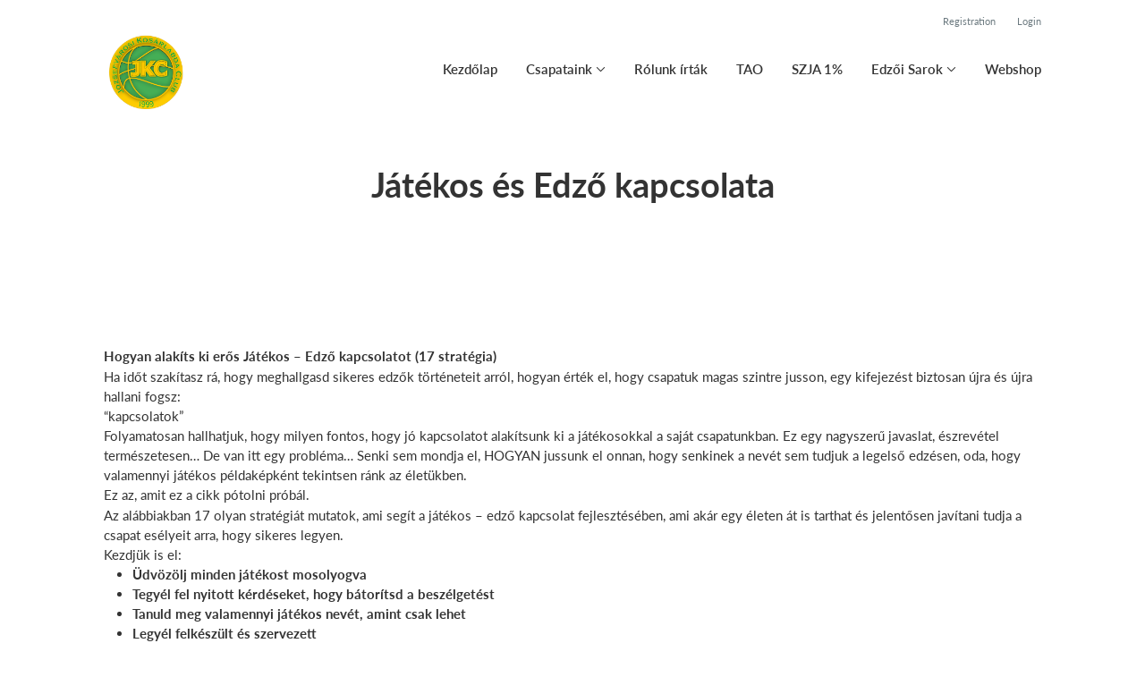

--- FILE ---
content_type: text/html; charset=utf-8
request_url: https://www.nyockerbasket.hu/klub/jozsefvarosi-kosarlabda-club/sider/jatekos-es-edzo-kapcsolata
body_size: 12408
content:
<!doctype html>
<html lang="en">
  <head>
    <meta charset="utf-8">

      <meta name="viewport" content="width=device-width, initial-scale=1">



    <meta name="csrf-token" content="HSYgLyoMBRUoBxAVNDAnDQM_Zl5pPjEioGnmFovPQBWVUiUcoP-39gnR">
    <title>
      Játékos és Edző kapcsolata - Józsefvárosi Kosárlabda Club
    </title>

    

      <link rel="icon shortcut" href="https://www.holdsport.dk/media/W1siZiIsIjIwMjIvMTAvMTQvOHU3dzEyNTNiOF9KS0NfTG9nby5wbmciXSxbInAiLCJ0aHVtYiIsIjkweDkwIl1d?sha=64e405b138f36ae7">



    <script defer phx-track-static type="text/javascript" src="/assets/app-48c1a00e7f23655c1294107e942feeda.js?vsn=d">
    </script>
    <script type="text/javascript" src="https://cdnjs.cloudflare.com/ajax/libs/jquery/1.11.0/jquery.min.js">
    </script>
    <script type="text/javascript" src="https://cdnjs.cloudflare.com/ajax/libs/jquery-migrate/1.2.1/jquery-migrate.min.js">
    </script>
    <!-- Adobe Fonts -->
    <link rel="stylesheet" href="https://use.typekit.net/fmr0jzh.css">
    <!-- Bootstrap icons -->
    <link href="https://cdn.jsdelivr.net/npm/bootstrap-icons@1.8.3/font/bootstrap-icons.css" rel="stylesheet">
    <!-- Sortable JS -->
    <script src="https://cdnjs.cloudflare.com/ajax/libs/Sortable/1.15.0/Sortable.min.js" integrity="sha512-Eezs+g9Lq4TCCq0wae01s9PuNWzHYoCMkE97e2qdkYthpI0pzC3UGB03lgEHn2XM85hDOUF6qgqqszs+iXU4UA==" crossorigin="anonymous" referrerpolicy="no-referrer">
    </script>
    <!-- Slick slider -->
    <link rel="stylesheet" type="text/css" href="//cdn.jsdelivr.net/npm/slick-carousel@1.8.1/slick/slick.css">
    <link rel="stylesheet" type="text/css" href="https://cdnjs.cloudflare.com/ajax/libs/slick-carousel/1.8.1/slick-theme.css">
    <script type="text/javascript" src="//cdn.jsdelivr.net/npm/slick-carousel@1.8.1/slick/slick.min.js">
    </script>
    <!-- Font Awesome -->
    <script src="https://kit.fontawesome.com/4fdfb00636.js" crossorigin="anonymous">
    </script>
    <!-- Masonry -->
    <script src="https://cdnjs.cloudflare.com/ajax/libs/masonry/4.2.2/masonry.pkgd.min.js">
    </script>
    <!-- Select2 -->
    <link href="https://cdn.jsdelivr.net/npm/select2@4.1.0-rc.0/dist/css/select2.min.css" rel="stylesheet">
    <script src="https://cdn.jsdelivr.net/npm/select2@4.1.0-rc.0/dist/js/select2.min.js">
    </script>
    <!-- Momentjs -->
    <script src="https://cdnjs.cloudflare.com/ajax/libs/moment.js/2.29.1/moment-with-locales.min.js" integrity="sha512-LGXaggshOkD/at6PFNcp2V2unf9LzFq6LE+sChH7ceMTDP0g2kn6Vxwgg7wkPP7AAtX+lmPqPdxB47A0Nz0cMQ==" crossorigin="anonymous">
    </script>
    <!-- FullCalendar -->
    <script src="https://cdn.jsdelivr.net/npm/fullcalendar@5.11.0/main.min.js"></script>
    <script src="https://cdn.jsdelivr.net/npm/fullcalendar@5.11.0/locales-all.min.js"></script>
    <script src="https://cdn.jsdelivr.net/npm/fullcalendar-scheduler@5.11.0/main.min.js">
    </script>
    <link rel="stylesheet" href="https://cdn.jsdelivr.net/npm/fullcalendar-scheduler@5.11.0/main.min.css">
    <link rel="stylesheet" href="https://cdn.jsdelivr.net/npm/fullcalendar@5.11.0/main.min.css">
    
<!-- Flatpickr datepicker -->
    <link rel="stylesheet" href="https://cdn.jsdelivr.net/npm/flatpickr/dist/flatpickr.min.css">
    <script src="https://cdn.jsdelivr.net/npm/flatpickr">
    </script>
    
<!-- Jcrop -->
    <link rel="stylesheet" href="https://unpkg.com/jcrop/dist/jcrop.css">
    <script src="https://unpkg.com/jcrop">
    </script>

      <link phx-track-static rel="stylesheet" href="/assets/css/app-bee74cf1f986fedc8f623e4edcbcdf08.css?vsn=d">

<!-- Cookie bar https://cookie-bar.eu/ -->


        <script type="text/javascript" src="https://cdn.jsdelivr.net/npm/cookie-bar/cookiebar-latest.min.js?forceLang=en&theme=grey&customize=1&tracking=1&thirdparty=1&always=1&showNoConsent=1">
        </script>


  </head>
  <body>
    

    <div id="phx-GI0JFQa1whYxaoWD" data-phx-main data-phx-session="SFMyNTY.[base64].77DRYooeoU4KazYAARSM8fkicU3JeX54-dl7rwB7Fxo" data-phx-static="SFMyNTY.g2gDaAJhBnQAAAADdwJpZG0AAAAUcGh4LUdJMEpGUWExd2hZeGFvV0R3BWZsYXNodAAAAAB3CmFzc2lnbl9uZXdsAAAAAXcLX19jb250ZXh0X19qbgYAYtRl5ZsBYgABUYA.mjvPf75iaNEJLYI6znReCRno8EOGISxqWQAQDF1Wn5o">
<div class="loader_wrapper">
  <div class="loader"></div>
</div>
<div id="page_wrapper" class="page_wrapper" phx-hook="initializeBootstrapTooltips" data-page-id="94881">
  
  <div class="cms_page_wrapper" id="cms_page_wrapper" phx-hook="pageSectionClass">
    
    <div class="header_wrapper">
  
    <div class="header">
      <div class="top_header_row">
        
        <a href="/klub/jozsefvarosi-kosarlabda-club/holdtilmelding" class="top_header_link">
          Registration
        </a>
        <a href="https://www.SportMember.com?forgot_password=true" class="top_header_link">
          Login
        </a>
      </div>
      <div class="inner_header_wrapper">
        <a class="logo" href="/klub/jozsefvarosi-kosarlabda-club">
          
          <img src="https://www.holdsport.dk/media/W1siZiIsIjIwMjIvMTAvMTQvOHU3dzEyNTNiOF9KS0NfTG9nby5wbmciXSxbInAiLCJ0aHVtYiIsIjM1MHgzNTAiXV0=?sha=aae177948ef669da">
        </a>

        <ul class="navigation" phx-hook="FixCookieBarBug" id="club_nav_bar_navigation">
  
    
      
        
        
          
            <li class="nav_item"><a class="nav_link" href="/klub/jozsefvarosi-kosarlabda-club/sider/kezdolap">Kezdőlap</a></li>
          
        
      
    
  
    
      <li class="nav_item dropdown has_groups">
        <a class="nav_link dropdown-toggle" href="#" id="navbarDropdown-11335" role="button" data-bs-toggle="dropdown" aria-expanded="false">
          Csapataink
        </a>
        <div class="dropdown-menu" aria-labelledby="navbarDropdown-11335">
          <div class="inner_dropdown_menu_wrapper">
            
              
                <div class="dropdown_nav_group">
                  <div class="dropdown_nav_group_header">Férfi Csapatok</div>

                  
                    
                      <a class="dropdown_item" href="/klub/jozsefvarosi-kosarlabda-club/hold/jkc-nb-ii">NB II</a>
                    
                  
                    
                      <a class="dropdown_item" href="/klub/jozsefvarosi-kosarlabda-club/hold/jkc-budapest">Regionális</a>
                    
                  
                    
                      <a class="dropdown_item" href="/klub/jozsefvarosi-kosarlabda-club/hold/jkc-cuvee-bp-oeregfiuk">JKC Cuvée</a>
                    
                  
                </div>
              
            
              
                <div class="dropdown_nav_group">
                  <div class="dropdown_nav_group_header">Női Csapatok</div>

                  
                    
                      <a class="dropdown_item" href="/klub/jozsefvarosi-kosarlabda-club/hold/jkc-noi">Női</a>
                    
                  
                </div>
              
            
              
                <div class="dropdown_nav_group">
                  <div class="dropdown_nav_group_header">Utánpótlás</div>

                  
                    
                      <a class="dropdown_item" href="/klub/jozsefvarosi-kosarlabda-club/hold/jkc-u18-fiu-junior">U18 Junior</a>
                    
                  
                    
                      <a class="dropdown_item" href="/klub/jozsefvarosi-kosarlabda-club/hold/jkc-u16-fiu-kadett">U16 Kadett</a>
                    
                  
                    
                      <a class="dropdown_item" href="/klub/jozsefvarosi-kosarlabda-club/hold/jkc-u14-fiu-serdulo">U14 Serdülő</a>
                    
                  
                    
                      <a class="dropdown_item" href="/klub/jozsefvarosi-kosarlabda-club/hold/jkc-u12-gyermek">U12  Gyermek</a>
                    
                  
                    
                      <a class="dropdown_item" href="/klub/jozsefvarosi-kosarlabda-club/hold/jkc-u11-kenguru-a">U11 Kenguru</a>
                    
                  
                    
                  
                </div>
              
            

            
          </div>
        </div>
      </li>
    
  
    
      <li class="nav_item">
        <a class="nav_link" href="#">Rólunk írták</a>
      </li>
    
  
    
      
        
        
          
            <li class="nav_item"><a class="nav_link" href="/klub/jozsefvarosi-kosarlabda-club/sider/tao">TAO</a></li>
          
        
      
    
  
    
      
        
        
          
            <li class="nav_item"><a class="nav_link" href="/klub/jozsefvarosi-kosarlabda-club/sider/szja-1">SZJA 1%</a></li>
          
        
      
    
  
    
      
        <li class="nav_item dropdown single">
          <a class="nav_link dropdown-toggle" href="#" id="navbarDropdown-13842" role="button" data-bs-toggle="dropdown" aria-expanded="false">
            Edzői Sarok
          </a>
          <ul class="dropdown-menu" aria-labelledby="navbarDropdown-13842">
            
              
                <li><a class="dropdown_item" href="/klub/jozsefvarosi-kosarlabda-club/sider/jatekos-es-edzo-kapcsolata">Játékos és Edző kapcsolata</a></li>
              
            
              
                <li><a class="dropdown_item" href="/klub/jozsefvarosi-kosarlabda-club/sider/szakmai-cikk">Szakmai Cikk</a></li>
              
            
          </ul>
        </li>
      
    
  
    
      <li class="nav_item">
        <a class="nav_link" href="#">Webshop</a>
      </li>
    
  

  <!-- The more button -->
  
  <!-- The more button ends here -->
</ul>

      </div>
    </div>
  

  
</div>

    <div class="hero_section has_hero_text">
  
  
  <div class="inner_page_section_wrapper">
    <div class="row content">
      <div class="col-md-12 col-xs-12">
        <div class="content_type_wrapper">
          <div class="content_type_element_wrapper">
            
              <div class="redactor_output"><h1 style="text-align: center;">Játékos és Edző kapcsolata</h1></div>
            
          </div>
        </div>
      </div>
    </div>
  </div>
</div>


    

    <div class="page_sections">
      

      
        <div class="page_section">
          
          <div class="inner_page_section_wrapper" id="page_section_1">
            <div class="row content" id="row-1" phx-hook="MakeColsInRowSortable">
              
                <div class="col-md-12 col-xs-12" data-content-id="220601">
                  <div class="content_type_wrapper">
                    
                    
                    <div class="content_type_element_container">
  
    
                      <div class="content_type_element_wrapper">
  

  
    
                        
                          <div>
  
    <div class="redactor_output">
      <p><strong>Hogyan alakíts ki erős Játékos – Edző kapcsolatot (17 stratégia)</strong></p>
<p>Ha időt szakítasz rá, hogy meghallgasd sikeres edzők történeteit arról, hogyan érték el, hogy csapatuk magas szintre jusson, egy kifejezést biztosan újra és újra hallani fogsz:
  </p>
<p>“kapcsolatok”
  </p>
<p>Folyamatosan hallhatjuk, hogy milyen fontos, hogy jó kapcsolatot alakítsunk ki a játékosokkal a saját csapatunkban. Ez egy nagyszerű javaslat, észrevétel természetesen&hellip; De van itt egy probléma&hellip; Senki sem mondja el, HOGYAN jussunk el onnan, hogy senkinek a nevét sem tudjuk a legelső edzésen, oda, hogy valamennyi játékos példaképként tekintsen ránk az életükben.
  </p>
<p>Ez az, amit ez a cikk pótolni próbál.
  </p>
<p>Az alábbiakban 17 olyan stratégiát mutatok, ami segít a játékos – edző kapcsolat fejlesztésében, ami akár egy életen át is tarthat és jelentősen javítani tudja a csapat esélyeit arra, hogy sikeres legyen.
  </p>
<p>Kezdjük is el:
  </p>
<ul><li><strong>Üdvözölj minden játékost mosolyogva</strong>
  </li><li><strong>Tegyél fel nyitott kérdéseket, hogy bátorítsd a beszélgetést</strong>
  </li><li><strong>Tanuld meg valamennyi játékos nevét, amint csak lehet</strong>
  </li><li><strong>Legyél felkészült és szervezett</strong>
  </li><li><strong>Emlékezz rá, hogy milyen szinten edzősködsz</strong>
  </li><li><strong>Ossz meg személyes élményeket</strong>
  </li><li><strong>Ismerd meg az embert a játékosodban</strong>
  </li><li><strong>Tedd egyértelművé, hogy mindenki egyformán fontos a csapatban</strong>
  </li><li><strong>Viselkedj úgy, ahogy szeretnéd, hogy a sportolóid viselkedjenek</strong>
  </li><li><strong>Kerülj a szülők „jó könyvébe”</strong>
  </li><li><strong>Legyen nyitva az ajtód a szülők és a sportolók számára</strong>
  </li><li><strong>Keresd a lehetőséget a jutalmazásra</strong>
  </li><li><strong>Fejleszd a technikádat, hogyan adsz visszajelzést</strong>
  </li><li><strong>Soha ne szégyeníts meg senkit a teljes csapat előtt</strong>
  </li><li><strong>Legyél őszinte</strong>
  </li><li><strong>Használd a kosárlabdát, hogy életre szóló tanulságokat adj</strong>
  </li><li><strong>Állíts fel magas elvárásokat minden játékossal szemben</strong>
  </li></ul>
<p>Minden edzés, vagy mérkőzés kezdete előtt gyűjtsd magad köré a játékosokat és üdvözöld őket mosolygva, vidáman és egy rövid beszélgetéssel.</p>
<p>Ez néhány fontos információt ad számukra:
  </p>
<ul><li>tudják, hogy örülsz, hogy látod őket
  </li><li>egy biztonságos, vidám környezetbe érkeznek
  </li><li>megnyitja a kapukat további beszélgetésekhez is
  </li></ul>
<p>Fontos, hogy megértsd, ez neked kell kezdeményezni. Ami azt jelenti, hogy neked kell kezdeményezni a beszélgetést minden játékossal. Ne várj arra, hogy ők jöjjenek hozzád.
  </p>
<p>Hacsak nem alakult már ki korábban egy erős kapcsolat, a fiatal játékosok gyakran érezhetik, érzik túl ijesztőnek, hogy beszélgetést kezdeményezzenek egy felnőttel.
  </p>
<p>Nyitott, kiterjesztet személyes beszélgetések kiválóan alkalmasak arra, hogy bizalmat építsenek a játékos és az edző között. A kulcs ezekhez a beszélgetésekhez, hogy nyitott kérdéseket tegyünk fel, nem pedig eldöntendő kérdéseket. Például, ahelyett, hogy azt kérdeznéd “Jó hétvégéd volt?”, amire egy szavas válaszhoz fog vezetni, inkább kérdezd azt, hogy “Milyen volt a hétvégéd? Mit csináltál hétvégén?”.
  </p>
<p>A nyitott kérdések általában tartalmasabb, bővebb válaszokhoz vezetnek és lehetőséget teremtenek arra, hogy további kérdéseket is feltegyél.
  </p>
<p>Az, hogy megtanulod valamennyi játékosod nevét, amilyen gyorsan csak tudod, a leges legelső lépés afelé, hogy erős, hosszú távú kapcsolatot építs ki valamennyi játékossal a csapatból. Ezzel valamennyien tudni fogják, hogy mindannyian fontosak a csapatban számodra.
  </p>
<p>(Különös tekintettel, ha 12 év múlva találkozol velük, és még mindig fel tudod idézni a nevüket könnyedén.)
  </p>
<p>De ez nem mindig egyszerű, ez nehéz is lehet&hellip;
  </p>
<p>Számos edző kezd akár 2-3 új csapattal is dolgozni egy szezonban, függően az aktuális szerepétől az adott sportegyesületben. Ez rengeteg új, megjegyzendő nevet jelent minden évben.
  </p>
<p>Szerencsére vannak olyan módszerek, mint a flash kártyák és a memóriaeszközök, amelyek segítenek ebben.
  </p>
<p>A legtöbb edző nem is ismeri fel, hogy mennyire fontos, hogy mindig felkészült legyen. Nem csak jobb kosárlabda edző lehetsz összességében, azzal hogy felkészült vagy az edzésekre és mérkőzésekre, azt is bizonyítod, hogy törődsz a játékosaiddal.
  </p>
<p>„Hogyan?” – Mert látják a játékosaid, hogy a szabadidődet áldozod arra, hogy ők profitálhassanak belőle, fejlődhessenek. Ha egy darab papírral érkezel az edzésre, ami tartalmazza, hogy mikor milyen feladatokat fogtok csinálni, mennyi ideig fognak tartani az egyes haladatok és a legfontosabb tanulni valókat&hellip;.
  </p>
<p>Ebből tudni fogják, hogy időt szántál rá, hogy felkészülj, értük!
  </p>
<p>Továbbá, a szülők is észre fogják venni, hogy felkészült vagy-e, vagy sem&hellip;. És majd a 10-es pontnál látni fogod, hogy bizony ez is nagyon fontos&hellip;
  </p>
<p>Egy másik hiba, amit gyakran látok, hogy az edzők elkövetnek, az az, hogy edzői stílusukat nem alakítják a csapat szintjéhez, a játékosok ambícióihoz megfelelően.
  </p>
<p>Például egy U12-es gyermek csapat edzése – ahol a gyerekek csak játszani szeretnének és élvezni a játékot –, teljesen más, mint egy top szintű U16-U18-as csapat edzése.
  </p>
<p>Rövid lista a különbségekről:
  </p>
<ul><li>Milyen keményen kell őket hajtani edzésen
  </li><li>Hogyan osztod el a játék időt
  </li><li>Mire bíztatod őket, hogy milyen egyéni gyakorlatokat csináljnak
  </li><li>stb.
  </li></ul>
<p>Felismerni és elfogadni a szintet, amin dolgozol, és megérteni, hogy hogyan is közelítsd meg az adott csapatot, hogyan edzd őket, nagyban segít, hogy hosszú távú erős bizalmi kapcsolatot alakíts ki a sportolóiddal.
  </p>
<p>Személyes történetek, élmények megosztása egy hihetetlenül hatásos módja, hogy kapcsolódj a csapatodhoz és, hogy inspiráld őket.
  </p>
<p>De ehhez az kell, hogy az edzők engedjék, hogy sebezhetőek legyenek.
  </p>
<p>A történetek elmesélése, megosztása lehetővé teszi, hogy a sportolóid megértsék, lássák, hogy te is egy ember vagy, sikerekkel és kudarcokkal együtt, és megmutatja nekik, hogy egyszer te is voltál az ő cipőjükben, hasonló álmokkal és félelmekkel.
  </p>
<p>Vigyázz, nehogy folyamatosan a múltbeli sikereiddel kérkedj. Ahhoz, hogy ez hatékony legyen, a kudarcaidról, hibáidról is beszélned kell.
  </p>
<p>Magyarázd el, hogy a játékosaid mit tanulhatnak a te korábbi hibáidból.
  </p>
<p>„Az emberek közti kapcsolatról szól az egész. El kell érned, hogy érezzék, törődsz velük.” Gregg Popovich
  </p>
<p>Ahhoz, hogy hosszú távú kapcsolatot alakíts ki a játékosaiddal, meg kell ismerned őket a kosárlabda pályán kívül is. Ez jelentheti a következőket:
  </p>
<ul><li>Mi a kedvenc tantárgyuk az iskolában
  </li><li>Milyen más sportágat űznek
  </li><li>Van-e testvérük, aki esetleg szintén kosárlabdázik
  </li><li>Mit csináltak hétvégén
  </li><li>Mi a hobbijuk, mi iránt érdeklődnek
  </li><li>Mi motiválja őket
  </li><li>Milyen félelmeik vannak
  </li></ul>
<p>Természetesen nem kell ezekre direktben rákérdezned, de keresned kell a válaszokat. Például, ha meg akarod tudni mi motiválja őket, ezt megtudhatod, ha beszélgetsz velük az iskoláról, családjukról, ha eléggé figyelsz.
  </p>
<p>Ezek az információk segíteni fognak, hogy megtaláld a legjobb utat, hogyan edzd őket, és segíteni fog, hogy mélyebb kapcsolatot alakíthass ki velük.
  </p>
<p>Számos kosárlabda edző túlzottan is csak a csapat 2-3 legjobb játékosára fúkuszál. 90%-a az energiájuknak erre a pár játékosra megy el, mert bennük látják a legjobb lehetőséget, hogy a kosárlabda világában boldoguljanak (ösztöndíjak, profi karrier stb)
  </p>
<p>Ez nem jó!
  </p>
<p>Minden edzőnek legalább annyit kellene foglalkoznia a leggyengébb játékosokkal is, mint amennyit a legjobb, legponterősebb játékosokra fordítanak. Fontos, hogy valamennyi játékos értse és érezze, hogy mindannyian nélkülözhetetlen összetevői a csapat sikereinek.
  </p>
<p>A kosárlabda edzők mintaképek, akár akarják ezt a felelősséget, akár nem. A játékosaid minden mozdulatodat figyelni fogják. És nehezen fognak tudni megbízni benned és tisztelni, ha te nem úgy viselkedsz, ahogyan azt elvárod tőlük.
  </p>
<p>Például, számos edző hangoztatja a fontosságát, hogy kontrolláljuk az érzéseinket a mérkőzéseken:
  </p>
<ul><li>Ne veszekedj a játékvezetővel
  </li><li>Ne legyél mérges a hibákra
  </li><li>Ne beszélj csúnyán az ellenfelekkel
  </li></ul>
<p>Ez mind nagyon fontos. Bizony számos edző, aki ezeket mondja, láthatjuk hogy fel-le ugrál az oldalvonal mellett, ugrálva, a játékvezetőkkel vitatkozva egy-egy téves ítélet miatt.
  </p>
<p>Viselkedj úgy, ahogy azt a játékosaidtól is elvárod.
  </p>
<p>Egy másik módja, hogy javítsd, fejleszd a kapcsolatot a játékosaiddal, hogy kapcsolatot teremtesz a szüleikkel. Meg fogsz lepődni, hogy a szülők véleménye az edzőről mennyire tudja befolyásolni a gyerekeket.
  </p>
<p>Ha a szülők nem bíznak meg benned, jó eséllyel a gyerekek sem fognak.
  </p>
<p>Ha a szülők kedvelnek, valószínűleg a gyerek is.
  </p>
<p>Ez kezdődik azzal, hogy bemutatkozol a szezon elején, megtanulod a nevüket, barátságos beszélgetéseket kezdeményezel velük a mérkőzéseken, edzéseken, felkészült és szervezett vagy, tisztán, nyíltan kommunikálsz a szezon során stb.
  </p>
<p>Nagyon fontos, hogy a szülők elfogadását megszerezd.
  </p>
<p>Minden kosárlabda edzőnek „nyitott ajtót” politikát kell folytatnia a szezon során. „Mit jelent ez?”: A „nyitott ajtó” politika azt jelenti, hogy mind a sportolóknak, mind a szülőknek érezniük kell, hogy nyitott vagy megbeszélni bármilyen problémát, fenntartást, félelmet, ami felmerül bennük. Ezek a témák lehetnek:
  </p>
<ul><li>Játékidő
  </li><li>Edzői filozófia
  </li><li>Edzés módszerek
  </li><li>Személyes problémák
  </li><li>egyebek
  </li></ul>
<p>Azzal, hogy lehetőséget teremtesz rá, bátorítod őket, hogy a felmerülő problémákat nyíltan megbeszéljék veled, hozzád forduljanak ha kérdésük van, ezzel megelőzheted a bennük lévő növekvő frusztrációt, haragot, ami sokkal nagyobb problémákhoz vezethet.
  </p>
<p>Meg fogod látni, egy rövid beszélgetés a problémák 99%-t megoldja.
  </p>
<p>A játékosok imádják, ha észreveszed a kemény munkát és fejlődést amit elértek.
  </p>
<p>Ez az, amiért minden edzőt arra bíztatok, hogy mindig keresse, hogy mit csinálnak jól a játékosai és azt tegyék is szóvá, jutalmazzák.
  </p>
<p>Például, ha arra bíztatod a csapatot, hogy minél gyorsabban érjenek vissza védekezésben, és ha az egyik gyerek mindig első, leggyorsabban sprintel vissza a labdabirtoklás váltásoknál&hellip;
  </p>
<p>Tedd egyértelművé, hogy észrevetted, és bátorítsd, hogy továbbra is csinálja így.
  </p>
<p>Bonúsz pont, ha a csapat előtt is kiemeled és megdicséred, ezzel inspirálva a többieket is, hogy hasonlóan cselekedjenek.
  </p>
<p>Néhány edző nagyon lerontja a lehetőségét annak, hogy bizalmi kapcsolatot alakítson ki a játékosaival, csak amiatt, hogy nagyon rosszul ad visszajelzést nekik.
  </p>
<p>A játékosok nem szeretik azokat az edzőket, akik csak kiabálnak velük, kritizálják őket, elvárva hogy fejlődjenek.
  </p>
<p>Tudni, hogyan adj visszajelzést az nagyon fontos. A javaslatom, hogy használd a „visszajelzés szendvicset”. Ez tartalmazza az elismeréseket a kritika körül, ezzel érezteted a játékossal, hogy értékeled a fejlődését, és amit jól csinál, de még mindig van lehetőség fejlődésre.
  </p>
<p>(Elismerés – Kritika – Elismerés)
  </p>
<p>Például:   </p>
<p>Ahelyett, hogy azt mondanád: „ Johnny dobd már be azt a nyamvadt labdát legközelebb”.
  </p>
<p>Mond azt: „Jonny, jól helyezkedtél az utolsó lehetőségnél, de rá kell dobnod egyből, amint helyzetbe kerülsz, amikor megkapod a labdát. Ne legyél bizonytalan, te egy jó dobó vagy.”
  </p>
<p>Az egyik legfontosabb feladata egy edzőnek, hogy rávilágítson a hibákra. Ha egy játékos az edzésen minden alkalommal lépés hibával indul, fontos, hogy rávilágítsunk a hibára, hogy a mérkőzésen ne forduljon elő.   </p>
<p>De erre van egy jó és egy rossz megoldás is.
  </p>
<p>A rossz megoldás, hogy reflexből a csapat előtt kellemetlen helyzetbe hozzuk:
  </p>
<p>„Áll mindenki. Johnny, hogyan jussunk fel a támadáshoz, ha még csak labdát sem tudsz vezetni a pályán anélkül, hogy egy hülye szabálytalanságot csinálnál?”
  </p>
<p>A játékos, aki ezt a visszajelzést kapja, nem lesz érdekelt abban, hogy hosszú távú kapcsolatot alakítson ki az edzővel.&nbsp; A jó megoldás szerintem, hogy kövessük az alábbi tanácsot:
  </p>
<p>„Dícsérj látványosan, kritizálj halkan” – Don Meyer
  </p>
<p>Ha egy játékos újra és újra ugyanazt a hibát követi el, jobb megoldás odahívni az oldalvonalhoz és privát beszélgetésben elmagyarázni neki, mint mindenki előtt példát statuálni vele.
  </p>
<p>Ehhez nem is kell semmit hozzáfűzni, de&hellip;.
  </p>
<p>Sose hazudj a játékosaidnak. Minőségi játékos – edző kapcsolat nem épülhet hazugságokra. A kosárlabda edző esetében ez sokszor téved, indokolatlan dicséretben jelenik meg.
  </p>
<p>Az indokolatlan dicséret nehézzé teszi eldönteni a játékosok számára, hogy mikor vagy őszinte, és mikor mondod csak azért, hogy kicsit jobban érezze magát.
  </p>
<p>Ami abba a kellemetlen helyzetbe hozza a játékost, hogy nem tud megbízni a szavadban. 100%-osan biztosnak kell lenniük abban mindig őszinte vagy amikor dicsérsz, vagy kritizálsz.
  </p>
<p>Fontos statisztika az NCAA-ből: mindössze 0,02-0,03%-a a játékosoknak&nbsp; kerül az NBA-be, vagy a WNBA-ba.
  </p>
<p>Ezért nagyon fontos, hogy a játékosok olyat tanuljanak sport pályafutásuk alatt, amit egész életükben, sportolói pályafutásuk alatt is hasznosítani tudjanak.
  </p>
<p>Alább néhány példa, amiket az én edzőm tanított nekem:
  </p>
<ul><li>Hogyan kontrolláljam az érzelmeimet
  </li><li>Hogyan állítsak célokat magam elé
  </li><li>Hogyan legyek vezető, és hogyan alkalmazkodjak
  </li><li>Arra fókuszáljak, amire van ráhatásom
  </li></ul>
<p>A játékosok az adott helyzetben talán nem is ismerik fel ennek jelentőségét (biztos vagyok bennem hogy nem ismerik fel), de életük során később ráismernek majd ezek jelentőségére, és értékelni fogják azokat az edzőket, akik erre tanították őket.
  </p>
<p>Néhány héttel ezelőtt számos embernek feltettem az alábbi kérdést:
  </p>
<p>„Gondolj vissza az edzőidre, akikkel mély kapcsolat alakult ki a játék éveid alatt, emlékszel, mit tettek, hogy a kapcsolatot fejlesszék?”
  </p>
<p>Szinte valamennyi edző, aki válaszolt erre a kérdésre, megemlítette, hogy az adott edző magas elvárásokat támasztott feléjük és nem féltek számon kérni.   </p>
<p>Egyetértek.
  </p>
<p>Míg néhány esetben visszahúzodást észlelhetsz (a legtöbb gyerek nincs hozzászokva), valamennyi játékos meg fogja érteni, hogy&nbsp; a magas elvárások&nbsp; jobb játékost faragnak belőle hosszútávon.
  </p>
<p>De ne felejtsd el&hellip;
  </p>
<p>Az elvárásaid minden játékos esetében különbözőek kellenek legyenek. Ők nem egyformák, az elvárás, amit a vállukra teszel sem lehet egyforma. Minden játékos másban tehetséges, mások a képességei, lehetőségei.
  </p>
<p>Mindenki számára meg kell értened, hogy mik a lehetőségei, képességei, mielőtt magasabbra helyezed a lécet, így valamennyien komfortosan érezhetik magukat vele.
  </p>
<p>Bíztasd őket arra, hogy lépjenek ki a komfort zónájukból, és fejlődjenek.
  </p>
<p>&nbsp;
  </p>
<p><strong>Összefoglalás:</strong>
  </p>
<p>Minden edzőnek eltökéltnek kell lennie, hogy fejlessz kapcsolatát valamennyi játékosával a csapatban.&nbsp; Ez megkönnyíti a munkát velük. Ez javítani fogja a kosárlabda pályán nyújtott teljesítményüket. Valamint lehetőséget biztosít, hogy hatással legyél az életükre a kosárlabda pályán kívül is.
  </p>
<p>Ez egy igazán „win/win” szituációnak hangzik számomra.&nbsp; &nbsp;</p>
<p>Forrás: <a href="https://www.basketballforcoaches.com/developing-relationships/">https://www.basketballforcoaches.com/developing-relationships/</a>
  </p>
<p>&nbsp;
  </p>
<p>&nbsp;
</p>
    </div>
  
</div>

                        
                      
  
</div>

                    
  
</div>

                  </div>
                </div>
              
              
            </div>
          </div>

          

          
          
          <div class="modal fade select_row_layout_modal" id="select_row_layout_modal1_new_row" tabindex="-1" phx-hook="initializeHideAllModalsHook">
  <div class="modal-dialog">
    <div class="modal-content" phx-click-away="[[&quot;remove_class&quot;,{&quot;names&quot;:[&quot;show&quot;],&quot;to&quot;:&quot;#select_row_layout_modal1_new_row&quot;}],[&quot;hide&quot;,{&quot;to&quot;:&quot;#select_row_layout_modal1_new_row&quot;}],[&quot;remove_class&quot;,{&quot;names&quot;:[&quot;modal-backdrop&quot;],&quot;to&quot;:&quot;#backdrop&quot;}]]" phx-window-keydown="[[&quot;remove_class&quot;,{&quot;names&quot;:[&quot;show&quot;],&quot;to&quot;:&quot;#select_row_layout_modal1_new_row&quot;}],[&quot;hide&quot;,{&quot;to&quot;:&quot;#select_row_layout_modal1_new_row&quot;}],[&quot;remove_class&quot;,{&quot;names&quot;:[&quot;modal-backdrop&quot;],&quot;to&quot;:&quot;#backdrop&quot;}]]" phx-key="escape">
      <div class="modal-header">
        <div class="blank"></div>
        <h5 class="modal-title">Select layout</h5>
        <button type="button" class="close_modal" phx-click="[[&quot;remove_class&quot;,{&quot;names&quot;:[&quot;show&quot;],&quot;to&quot;:&quot;#select_row_layout_modal1_new_row&quot;}],[&quot;hide&quot;,{&quot;to&quot;:&quot;#select_row_layout_modal1_new_row&quot;}],[&quot;remove_class&quot;,{&quot;names&quot;:[&quot;modal-backdrop&quot;],&quot;to&quot;:&quot;#backdrop&quot;}]]">
          <i class="fa-light fa-xmark"></i>
        </button>
      </div>
      <div class="modal-body">
        <div class="layouts">
          <div phx-click="add_row" phx-value-row_layout="layout_12" phx-value-y="1" class="layout_type">
            <div class="inner_layout_type_wrapper layout_12">
              <div class="layout_col"></div>
            </div>
          </div>
          <div phx-click="add_row" phx-value-row_layout="layout_6_6" phx-value-y="1" class="layout_type">
            <div class="inner_layout_type_wrapper layout_6_6">
              <div class="layout_col"></div>
              <div class="layout_col"></div>
            </div>
          </div>
          <div phx-click="add_row" phx-value-row_layout="layout_4_4_4" phx-value-y="1" class="layout_type">
            <div class="inner_layout_type_wrapper layout_4_4_4">
              <div class="layout_col"></div>
              <div class="layout_col"></div>
              <div class="layout_col"></div>
            </div>
          </div>
          
  
            <div phx-click="add_row" phx-value-row_layout="layout_4_8" phx-value-y="1" class="layout_type">
              <div class="inner_layout_type_wrapper layout_4_8">
                <div class="layout_col"></div>
                <div class="layout_col"></div>
              </div>
            </div>
          


          
  
            <div phx-click="add_row" phx-value-row_layout="layout_8_4" phx-value-y="1" class="layout_type">
              <div class="inner_layout_type_wrapper layout_8_4">
                <div class="layout_col"></div>
                <div class="layout_col"></div>
              </div>
            </div>
          


        </div>
      </div>
    </div>
  </div>
</div>

        </div>
      
    </div>

    <footer class="page_section">
      
      <div class="footer_wrapper">
  
  <div class="footer has_background_color dark_background" style="background: #337d33">
    
      
        <div class="inner_page_section_wrapper">
          <div class="content_type_wrapper">
            <div class="content_type_element_wrapper">
              <div class="redactor_output">
                <p>adam.farkas@jkc.hu - Józsefvárosi Kosárlabda Club - 1056 Budapest Bástya utca 22. - Adószám: 18166837-1-41</p>
<p>Minden jog fenntartva. Az oldal bármely képi, vagy szöveges tartalmának bármilyen további felhasználásához a Józsefvárosi Kosárlabda Club előzetes írásos hozzájárulása szükséges.</p>
              </div>
            </div>
          </div>
        </div>
      
    
    <div class="seo_links">
      <div class="dropdown">
        <button class="btn btn-secondary dropdown-toggle" type="button" id="seo_links" data-bs-toggle="dropdown" aria-expanded="false">
          Powered by SportMember
        </button>
        <div class="dropdown-menu" aria-labelledby="seo_links">
          <div class="seo_links_title">Other pages from SportMember</div>
          <ul>
            
          </ul>
          
          <div class="seo_links_title"></div>
          <ul>
            <li>
              <a href='https://www.sportmember.co.uk/' target='_blank'>Member management software by SportMember</a>
            </li>
          </ul>
        </div>
      </div>
    </div>
  </div>
</div>

    </footer>

    <div class="modal fade select_row_layout_modal" id="select_row_layout_modal_bottom_new_row" tabindex="-1" phx-hook="initializeHideAllModalsHook">
  <div class="modal-dialog">
    <div class="modal-content" phx-click-away="[[&quot;remove_class&quot;,{&quot;names&quot;:[&quot;show&quot;],&quot;to&quot;:&quot;#select_row_layout_modal_bottom_new_row&quot;}],[&quot;hide&quot;,{&quot;to&quot;:&quot;#select_row_layout_modal_bottom_new_row&quot;}],[&quot;remove_class&quot;,{&quot;names&quot;:[&quot;modal-backdrop&quot;],&quot;to&quot;:&quot;#backdrop&quot;}]]" phx-window-keydown="[[&quot;remove_class&quot;,{&quot;names&quot;:[&quot;show&quot;],&quot;to&quot;:&quot;#select_row_layout_modal_bottom_new_row&quot;}],[&quot;hide&quot;,{&quot;to&quot;:&quot;#select_row_layout_modal_bottom_new_row&quot;}],[&quot;remove_class&quot;,{&quot;names&quot;:[&quot;modal-backdrop&quot;],&quot;to&quot;:&quot;#backdrop&quot;}]]" phx-key="escape">
      <div class="modal-header">
        <div class="blank"></div>
        <h5 class="modal-title">Select layout</h5>
        <button type="button" class="close_modal" phx-click="[[&quot;remove_class&quot;,{&quot;names&quot;:[&quot;show&quot;],&quot;to&quot;:&quot;#select_row_layout_modal_bottom_new_row&quot;}],[&quot;hide&quot;,{&quot;to&quot;:&quot;#select_row_layout_modal_bottom_new_row&quot;}],[&quot;remove_class&quot;,{&quot;names&quot;:[&quot;modal-backdrop&quot;],&quot;to&quot;:&quot;#backdrop&quot;}]]">
          <i class="fa-light fa-xmark"></i>
        </button>
      </div>
      <div class="modal-body">
        <div class="layouts">
          <div phx-click="add_row" phx-value-row_layout="layout_12" phx-value-y="2" class="layout_type">
            <div class="inner_layout_type_wrapper layout_12">
              <div class="layout_col"></div>
            </div>
          </div>
          <div phx-click="add_row" phx-value-row_layout="layout_6_6" phx-value-y="2" class="layout_type">
            <div class="inner_layout_type_wrapper layout_6_6">
              <div class="layout_col"></div>
              <div class="layout_col"></div>
            </div>
          </div>
          <div phx-click="add_row" phx-value-row_layout="layout_4_4_4" phx-value-y="2" class="layout_type">
            <div class="inner_layout_type_wrapper layout_4_4_4">
              <div class="layout_col"></div>
              <div class="layout_col"></div>
              <div class="layout_col"></div>
            </div>
          </div>
          
  
            <div phx-click="add_row" phx-value-row_layout="layout_4_8" phx-value-y="2" class="layout_type">
              <div class="inner_layout_type_wrapper layout_4_8">
                <div class="layout_col"></div>
                <div class="layout_col"></div>
              </div>
            </div>
          


          
  
            <div phx-click="add_row" phx-value-row_layout="layout_8_4" phx-value-y="2" class="layout_type">
              <div class="inner_layout_type_wrapper layout_8_4">
                <div class="layout_col"></div>
                <div class="layout_col"></div>
              </div>
            </div>
          


        </div>
      </div>
    </div>
  </div>
</div>

    
    <!-- Deprecated
    <SelectRowBackgroundModal
      :if={@editing}
      id="select_row_background_modal_footer"
      club={@club}
      changeset={Page.changeset(@page)}
      page={@page}
      y="footer"
      background={if @page.footer_background_color do
        "background: " <> @page.footer_background_color
      else
        ""
      end}
      contents={@page.contents}
    />
    -->

    
    
  </div>
  <form phx-submit="save" phx-change="validate">
    <input id="phx-GI0JFQa2aQwxaoYD" type="file" name="club_field_upload" accept=".jpg,.jpeg,.png,.gif,.pdf,.xlsx" data-phx-hook="Phoenix.LiveFileUpload" data-phx-update="ignore" data-phx-upload-ref="phx-GI0JFQa2aQwxaoYD" data-phx-active-refs="" data-phx-done-refs="" data-phx-preflighted-refs="" data-phx-auto-upload class="hidden club_field_file_upload_button">
  </form>
  
  <div id="backdrop" class="fade show"></div>
</div>
</div>
    <!--<style>
      h1, h3, .more_news_btn, .admin_sidebar_btn { color: #337d33 }
    </style>-->
    <style>
      a,
      .redactor-styles a,
      .teams_index_live .filter_container .reset_filter,
      .teams_index_live .toggle_day i,
      .team_info_content .team_info i,
      .team_info_content .button_and_price_wrapper .price .dropdown button,
      .teams_index_live .weekly_overview .max_members_warning,
      .teams_index_live .other_teams .max_members_warning,
      .teams_index_live .day_collapser .max_members_warning,
      .team_application_modal .modal_subtitle,
      .team_application_content .secondary_team_application_btn,
      .team_application_content .price .dropdown button,
      .team_application_content .team_info_wrapper .team_info i,
      .team_application_content .upload_wrapper .upload_button,
      .team_application_content .upload_wrapper .remove_attachment i,
      .team_application_content .club_terms label span,
      .newsletter_modal .modal_subtitle,
      .club_navbar_tablet_mobile .tablet_mobile_navigation .nav_items li a.active,
      .calendar_content.fc-theme-standard .fc-toolbar-chunk .fc-today-button,
      .booking_content .fc-header-toolbar.fc-toolbar .fc-toolbar-chunk .fc-today-button,
      .booking_content .fc-header-toolbar.fc-toolbar .dropdown-menu .resource.chosen,
      .booking_order_live table tbody td .cancel_btn,
      .light_background .mobile_calendar .calendar__number--current,
      .mobile_calendar.light_mode .calendar__number--current,
      .booking_content .fc-header-toolbar.fc-toolbar .date_picker_popup .calendar_number.today,
      .booking_content .fc-header-toolbar.fc-toolbar .date_picker_popup .calendar_number.selected_day,
      .booking_content .date_picker_popup .calendar_number.selected_day,
      .booking_content .mobile_booking .date_picker_popup .calendar_number.today,
      .booking_content .mobile_booking .weekdays .weekday_wrapper.today,
      .page_section.light_background .booking_content .mobile_booking .weekdays .weekday_wrapper.today,
      .page_section.dark_background .booking_content .mobile_booking .weekdays .weekday_wrapper.today,
      .events_live .events_wrapper .event_info_wrapper .event_info i {
        color: #337d33;
      }

      a:hover,
      .redactor-styles a:hover,
      .teams_index_live .filter_container .reset_filter:hover,
      .team_info_content .button_and_price_wrapper .price .dropdown button:hover,
      .team_application_content .secondary_team_application_btn:hover,
      .team_application_content .price .dropdown button:hover,
      .team_application_content .upload_wrapper .upload_button:hover,
      .team_application_content .upload_wrapper .remove_attachment i:hover,
      .team_application_content .club_terms label span:hover,
      .calendar_content.fc-theme-standard .fc-toolbar-chunk .fc-today-button:hover,
      .booking_content .fc-header-toolbar.fc-toolbar .fc-toolbar-chunk .fc-today-button:hover,
      .booking_order_live table tbody td .cancel_btn:hover {
        color: #337d33cc;
      }

      .contact_form .submit_btn,
      .teams_index_live .weekly_overview .team_button,
      .teams_index_live .other_teams .team_button,
      .teams_index_live .day_collapser .team_button,
      .team_application_content .team_application_btn,
      .team_application_button_content .team_application_button,
      .team_info_content .button_and_price_wrapper .team_application_button,
      .booking_content #booking_modal .booking_btn,
      .booking_content .mobile_booking .weekdays .weekday_wrapper.selected,
      .page_section.light_background .booking_content .mobile_booking .weekdays .weekday_wrapper.selected,
      .page_section.dark_background .booking_content .mobile_booking .weekdays .weekday_wrapper.selected,
      .booking_content .mobile_booking .timeslots .timeslot.selected,
      .page_section.light_background .booking_content .mobile_booking .timeslot.selected,
      .page_section.dark_background .booking_content .mobile_booking .timeslot.selected,
      .booking_order_live .complete_payment_btn,
      .booking_order_live .cancel_booking_title ~ .cancel_booking_btn,
      .newsletter_modal .newsletter_btn,
      .club_navbar_tablet_mobile .header .inner_navbar_toggler,
      .mobile_calendar.dark_mode .calendar__number--current,
      .dark_background .mobile_calendar .calendar__number--current,
      .events_live .events_wrapper .attend_event_button,
      .flatpickr-calendar .flatpickr-day.selected { 
        background-color: #337d33;
      }

      .contact_form .submit_btn:hover,
      .teams_index_live .weekly_overview .team_button:hover,
      .teams_index_live .other_teams .team_button:hover,
      .teams_index_live .day_collapser .team_button:hover,
      .team_application_content .team_application_btn:hover,
      .team_application_button_content .team_application_button:hover,
      .team_info_content .button_and_price_wrapper .team_application_button:hover,
      .booking_content #booking_modal .booking_btn:hover,
      .booking_order_live .complete_payment_btn:hover,
      .booking_order_live .cancel_booking_title ~ .cancel_booking_btn:hover,
      .newsletter_modal .newsletter_btn:hover,
      .club_navbar_tablet_mobile .header .navbar-toggler:hover .inner_navbar_toggler,
      .events_live .events_wrapper .attend_event_button:hover { 
        background-color: #337d33cc;
      }

      svg .arrow_head,
      svg .arrow_stroke {
        fill: #337d33;
      }

      a:hover svg .arrow_head,
      a:hover svg .arrow_stroke {
        fill: #337d33cc;
      }

      .teams_index_live .filter_container .dropdown-toggle span {
        background-color: #337d3324;
        color: #337d33;
      }

      .form-floating input.form-control:focus,
      .form-floating input.form-select:focus,
      .form-floating textarea.form-control:focus,
      .form-floating textarea.form-select:focus,
      .form-floating select.form-control:focus,
      .form-floating select.form-select:focus,
      .page_section.light_background .content_type_element_wrapper > .team_application_content .form-floating input.form-control:focus,
      .page_section.light_background .content_type_element_wrapper > .team_application_content .form-floating input.form-select:focus,
      .page_section.light_background .content_type_element_wrapper > .team_application_content .form-floating textarea.form-control:focus,
      .page_section.light_background .content_type_element_wrapper > .team_application_content .form-floating textarea.form-select:focus,
      .page_section.light_background .content_type_element_wrapper > .team_application_content .form-floating select.form-control:focus,
      .page_section.light_background .content_type_element_wrapper > .team_application_content .form-floating select.form-select:focus,
      .page_section.dark_background .content_type_element_wrapper > .team_application_content .form-floating input.form-control:focus,
      .page_section.dark_background .content_type_element_wrapper > .team_application_content .form-floating input.form-select:focus,
      .page_section.dark_background .content_type_element_wrapper > .team_application_content .form-floating textarea.form-control:focus,
      .page_section.dark_background .content_type_element_wrapper > .team_application_content .form-floating textarea.form-select:focus,
      .page_section.dark_background .content_type_element_wrapper > .team_application_content .form-floating select.form-control:focus,
      .page_section.dark_background .content_type_element_wrapper > .team_application_content .form-floating select.form-select:focus,
      .form-floating .select2-container.select2-container--open .select2-selection--multiple,
      .form-floating .select2-container.select2-container--focus .select2-selection--multiple,
      .page_section.light_background .content_type_element_wrapper > div:first-child .select2-container.select2-container--open .select2-selection--multiple,
      .page_section.light_background .content_type_element_wrapper > div:first-child .select2-container.select2-container--focus .select2-selection--multiple,
      .page_section.dark_background .content_type_element_wrapper > div:first-child .select2-container.select2-container--open .select2-selection--multiple,
      .page_section.dark_background .content_type_element_wrapper > div:first-child .select2-container.select2-container--focus .select2-selection--multiple {
        border-color: #337d33cc;
        box-shadow: 0 0 8px #337d33cc66;
      }

      .select2-container .select2-dropdown {
        border-color: #337d33cc;
      }

      .flatpickr-calendar .flatpickr-day.selected,
      .flatpickr-calendar .flatpickr-day.today,
      .flatpickr-calendar .flatpickr-day.today:hover {
        border-color: #337d33;
      }

      .mobile_calendar .calendar__number--current,
      .light_background .mobile_calendar .calendar__number--current,
      .booking_content .fc-header-toolbar.fc-toolbar .date_picker_popup .calendar_number.selected_day,
      .booking_content .date_picker_popup .calendar_number.selected_day {
        background-color: #337d3324;
      }
    </style>

    <script src="https://cdn.jsdelivr.net/npm/bootstrap@5.2.3/dist/js/bootstrap.bundle.min.js" integrity="sha384-kenU1KFdBIe4zVF0s0G1M5b4hcpxyD9F7jL+jjXkk+Q2h455rYXK/7HAuoJl+0I4" crossorigin="anonymous">
    </script>
  </body>
</html>